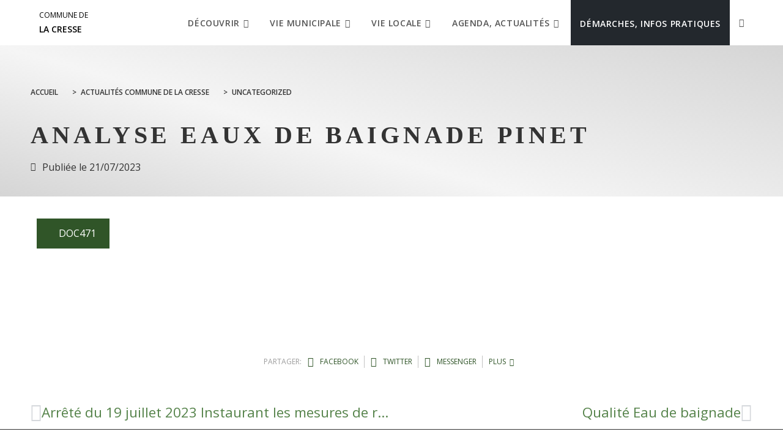

--- FILE ---
content_type: text/html; charset=UTF-8
request_url: https://www.lacresse.fr/analyse-eaux-de-baignade-pinet-2/
body_size: 16657
content:
<!DOCTYPE html>
<html class="html" lang="fr-FR">
<head>
	<meta charset="UTF-8">
	<link rel="profile" href="https://gmpg.org/xfn/11">

	<meta name='robots' content='index, follow, max-image-preview:large, max-snippet:-1, max-video-preview:-1' />
<meta name="viewport" content="width=device-width, initial-scale=1">
	<!-- This site is optimized with the Yoast SEO plugin v26.5 - https://yoast.com/wordpress/plugins/seo/ -->
	<title>ANALYSE EAUX DE BAIGNADE PINET - Commune de La Cresse</title>
	<link rel="canonical" href="https://www.lacresse.fr/analyse-eaux-de-baignade-pinet-2/" />
	<meta property="og:locale" content="fr_FR" />
	<meta property="og:type" content="article" />
	<meta property="og:title" content="ANALYSE EAUX DE BAIGNADE PINET - Commune de La Cresse" />
	<meta property="og:url" content="https://www.lacresse.fr/analyse-eaux-de-baignade-pinet-2/" />
	<meta property="og:site_name" content="Commune de La Cresse" />
	<meta property="article:published_time" content="2023-07-21T12:00:31+00:00" />
	<meta property="og:image" content="https://www.lacresse.fr/uploads/sites/91/2023/07/LOGO-AVEYRON-LABO.png" />
	<meta property="og:image:width" content="219" />
	<meta property="og:image:height" content="103" />
	<meta property="og:image:type" content="image/png" />
	<meta name="twitter:card" content="summary_large_image" />
	<meta name="twitter:label1" content="Écrit par" />
	<meta name="twitter:data1" content="" />
	<script type="application/ld+json" class="yoast-schema-graph">{"@context":"https://schema.org","@graph":[{"@type":"WebPage","@id":"https://www.lacresse.fr/analyse-eaux-de-baignade-pinet-2/","url":"https://www.lacresse.fr/analyse-eaux-de-baignade-pinet-2/","name":"ANALYSE EAUX DE BAIGNADE PINET - Commune de La Cresse","isPartOf":{"@id":"https://www.lacresse.fr/#website"},"primaryImageOfPage":{"@id":"https://www.lacresse.fr/analyse-eaux-de-baignade-pinet-2/#primaryimage"},"image":{"@id":"https://www.lacresse.fr/analyse-eaux-de-baignade-pinet-2/#primaryimage"},"thumbnailUrl":"https://www.lacresse.fr/uploads/sites/91/2023/07/LOGO-AVEYRON-LABO.png","datePublished":"2023-07-21T12:00:31+00:00","author":{"@id":""},"breadcrumb":{"@id":"https://www.lacresse.fr/analyse-eaux-de-baignade-pinet-2/#breadcrumb"},"inLanguage":"fr-FR","potentialAction":[{"@type":"ReadAction","target":["https://www.lacresse.fr/analyse-eaux-de-baignade-pinet-2/"]}]},{"@type":"ImageObject","inLanguage":"fr-FR","@id":"https://www.lacresse.fr/analyse-eaux-de-baignade-pinet-2/#primaryimage","url":"https://www.lacresse.fr/uploads/sites/91/2023/07/LOGO-AVEYRON-LABO.png","contentUrl":"https://www.lacresse.fr/uploads/sites/91/2023/07/LOGO-AVEYRON-LABO.png","width":219,"height":103},{"@type":"BreadcrumbList","@id":"https://www.lacresse.fr/analyse-eaux-de-baignade-pinet-2/#breadcrumb","itemListElement":[{"@type":"ListItem","position":1,"name":"Home","item":"https://www.lacresse.fr/"},{"@type":"ListItem","position":2,"name":"ANALYSE EAUX DE BAIGNADE PINET"}]},{"@type":"WebSite","@id":"https://www.lacresse.fr/#website","url":"https://www.lacresse.fr/","name":"Commune de La Cresse","description":"","potentialAction":[{"@type":"SearchAction","target":{"@type":"EntryPoint","urlTemplate":"https://www.lacresse.fr/?s={search_term_string}"},"query-input":{"@type":"PropertyValueSpecification","valueRequired":true,"valueName":"search_term_string"}}],"inLanguage":"fr-FR"},{"@type":"Person","@id":""}]}</script>
	<!-- / Yoast SEO plugin. -->


<style id='wp-img-auto-sizes-contain-inline-css' type='text/css'>
img:is([sizes=auto i],[sizes^="auto," i]){contain-intrinsic-size:3000px 1500px}
/*# sourceURL=wp-img-auto-sizes-contain-inline-css */
</style>
<link data-minify="1" rel='stylesheet' id='dsio-common-css' href='https://www.lacresse.fr/cache/min/91/diffusio-3/public/css/main.common.css?ver=1765196155' type='text/css' media='all' />
<link data-minify="1" rel='stylesheet' id='dsio-liste-css' href='https://www.lacresse.fr/cache/min/91/diffusio-3/public/css/main.list.css?ver=1765196155' type='text/css' media='all' />
<link data-minify="1" rel='stylesheet' id='dsio-detail-css' href='https://www.lacresse.fr/cache/min/91/diffusio-3/public/css/main.detail.css?ver=1765196155' type='text/css' media='all' />
<link data-minify="1" rel='stylesheet' id='dsio-custom-css' href='https://www.lacresse.fr/cache/min/91/diffusio-3/public/css/main.custom.css?ver=1765196155' type='text/css' media='all' />
<link data-minify="1" rel='stylesheet' id='fancybox-css' href='https://www.lacresse.fr/cache/min/91/plugins/lae-elementor-diffusio/libs/@fancyapps/fancybox/dist/jquery.fancybox.min.css?ver=1765196155' type='text/css' media='all' />
<link data-minify="1" rel='stylesheet' id='lae-msc-styles-css' href='https://www.lacresse.fr/cache/min/91/plugins/lae-elementor-widgets-site/assets/styles/css/style.css?ver=1765196155' type='text/css' media='all' />
<link data-minify="1" rel='stylesheet' id='lae-header-photo-css' href='https://www.lacresse.fr/cache/min/91/plugins/lae-elementor-widgets-site/assets/styles/css/header-photo.css?ver=1765196155' type='text/css' media='all' />
<style id='wp-block-library-theme-inline-css' type='text/css'>
.wp-block-audio :where(figcaption){color:#555;font-size:13px;text-align:center}.is-dark-theme .wp-block-audio :where(figcaption){color:#ffffffa6}.wp-block-audio{margin:0 0 1em}.wp-block-code{border:1px solid #ccc;border-radius:4px;font-family:Menlo,Consolas,monaco,monospace;padding:.8em 1em}.wp-block-embed :where(figcaption){color:#555;font-size:13px;text-align:center}.is-dark-theme .wp-block-embed :where(figcaption){color:#ffffffa6}.wp-block-embed{margin:0 0 1em}.blocks-gallery-caption{color:#555;font-size:13px;text-align:center}.is-dark-theme .blocks-gallery-caption{color:#ffffffa6}:root :where(.wp-block-image figcaption){color:#555;font-size:13px;text-align:center}.is-dark-theme :root :where(.wp-block-image figcaption){color:#ffffffa6}.wp-block-image{margin:0 0 1em}.wp-block-pullquote{border-bottom:4px solid;border-top:4px solid;color:currentColor;margin-bottom:1.75em}.wp-block-pullquote :where(cite),.wp-block-pullquote :where(footer),.wp-block-pullquote__citation{color:currentColor;font-size:.8125em;font-style:normal;text-transform:uppercase}.wp-block-quote{border-left:.25em solid;margin:0 0 1.75em;padding-left:1em}.wp-block-quote cite,.wp-block-quote footer{color:currentColor;font-size:.8125em;font-style:normal;position:relative}.wp-block-quote:where(.has-text-align-right){border-left:none;border-right:.25em solid;padding-left:0;padding-right:1em}.wp-block-quote:where(.has-text-align-center){border:none;padding-left:0}.wp-block-quote.is-large,.wp-block-quote.is-style-large,.wp-block-quote:where(.is-style-plain){border:none}.wp-block-search .wp-block-search__label{font-weight:700}.wp-block-search__button{border:1px solid #ccc;padding:.375em .625em}:where(.wp-block-group.has-background){padding:1.25em 2.375em}.wp-block-separator.has-css-opacity{opacity:.4}.wp-block-separator{border:none;border-bottom:2px solid;margin-left:auto;margin-right:auto}.wp-block-separator.has-alpha-channel-opacity{opacity:1}.wp-block-separator:not(.is-style-wide):not(.is-style-dots){width:100px}.wp-block-separator.has-background:not(.is-style-dots){border-bottom:none;height:1px}.wp-block-separator.has-background:not(.is-style-wide):not(.is-style-dots){height:2px}.wp-block-table{margin:0 0 1em}.wp-block-table td,.wp-block-table th{word-break:normal}.wp-block-table :where(figcaption){color:#555;font-size:13px;text-align:center}.is-dark-theme .wp-block-table :where(figcaption){color:#ffffffa6}.wp-block-video :where(figcaption){color:#555;font-size:13px;text-align:center}.is-dark-theme .wp-block-video :where(figcaption){color:#ffffffa6}.wp-block-video{margin:0 0 1em}:root :where(.wp-block-template-part.has-background){margin-bottom:0;margin-top:0;padding:1.25em 2.375em}
/*# sourceURL=/wp-includes/css/dist/block-library/theme.min.css */
</style>
<style id='classic-theme-styles-inline-css' type='text/css'>
/*! This file is auto-generated */
.wp-block-button__link{color:#fff;background-color:#32373c;border-radius:9999px;box-shadow:none;text-decoration:none;padding:calc(.667em + 2px) calc(1.333em + 2px);font-size:1.125em}.wp-block-file__button{background:#32373c;color:#fff;text-decoration:none}
/*# sourceURL=/wp-includes/css/classic-themes.min.css */
</style>
<style id='filebird-block-filebird-gallery-style-inline-css' type='text/css'>
ul.filebird-block-filebird-gallery{margin:auto!important;padding:0!important;width:100%}ul.filebird-block-filebird-gallery.layout-grid{display:grid;grid-gap:20px;align-items:stretch;grid-template-columns:repeat(var(--columns),1fr);justify-items:stretch}ul.filebird-block-filebird-gallery.layout-grid li img{border:1px solid #ccc;box-shadow:2px 2px 6px 0 rgba(0,0,0,.3);height:100%;max-width:100%;-o-object-fit:cover;object-fit:cover;width:100%}ul.filebird-block-filebird-gallery.layout-masonry{-moz-column-count:var(--columns);-moz-column-gap:var(--space);column-gap:var(--space);-moz-column-width:var(--min-width);columns:var(--min-width) var(--columns);display:block;overflow:auto}ul.filebird-block-filebird-gallery.layout-masonry li{margin-bottom:var(--space)}ul.filebird-block-filebird-gallery li{list-style:none}ul.filebird-block-filebird-gallery li figure{height:100%;margin:0;padding:0;position:relative;width:100%}ul.filebird-block-filebird-gallery li figure figcaption{background:linear-gradient(0deg,rgba(0,0,0,.7),rgba(0,0,0,.3) 70%,transparent);bottom:0;box-sizing:border-box;color:#fff;font-size:.8em;margin:0;max-height:100%;overflow:auto;padding:3em .77em .7em;position:absolute;text-align:center;width:100%;z-index:2}ul.filebird-block-filebird-gallery li figure figcaption a{color:inherit}

/*# sourceURL=https://www.lacresse.fr/plugins/filebird-wordpress-media-library-folders/blocks/filebird-gallery/build/style-index.css */
</style>
<link data-minify="1" rel='stylesheet' id='lae-cookies-popup-css' href='https://www.lacresse.fr/cache/min/91/plugins/lae-cookies/assets/styles/css/popup.13.2.css?ver=1765196156' type='text/css' media='all' />
<link data-minify="1" rel='stylesheet' id='oceanwp-style-css' href='https://www.lacresse.fr/cache/min/91/themes/oceanwp/assets/css/style.min.css?ver=1765196156' type='text/css' media='all' />
<link rel='stylesheet' id='child-style-css' href='https://www.lacresse.fr/themes/lae-ocean/style.css' type='text/css' media='all' />
<link data-minify="1" rel='stylesheet' id='lae-style-css' href='https://www.lacresse.fr/cache/min/91/themes/lae-ocean/styles/css/styles.css?ver=1765196156' type='text/css' media='all' />
<link data-minify="1" rel='stylesheet' id='elementor-frontend-css' href='https://www.lacresse.fr/cache/min/91/plugins/elementor/assets/css/frontend.min.css?ver=1765196156' type='text/css' media='all' />
<link rel='stylesheet' id='elementor-post-13-css' href='https://www.lacresse.fr/uploads/sites/91/elementor/css/post-13.css' type='text/css' media='all' />
<link data-minify="1" rel='stylesheet' id='font-awesome-css' href='https://www.lacresse.fr/cache/min/91/themes/oceanwp/assets/fonts/fontawesome/css/all.min.css?ver=1765196156' type='text/css' media='all' />
<link data-minify="1" rel='stylesheet' id='simple-line-icons-css' href='https://www.lacresse.fr/cache/min/91/themes/oceanwp/assets/css/third/simple-line-icons.min.css?ver=1765196156' type='text/css' media='all' />
<link rel='stylesheet' id='oceanwp-google-font-open-sans-css' href='//fonts.googleapis.com/css?family=Open+Sans%3A100%2C200%2C300%2C400%2C500%2C600%2C700%2C800%2C900%2C100i%2C200i%2C300i%2C400i%2C500i%2C600i%2C700i%2C800i%2C900i&#038;subset=latin&#038;display=swap' type='text/css' media='all' />
<link rel='stylesheet' id='oceanwp-google-font-montserrat-css' href='//fonts.googleapis.com/css?family=Montserrat%3A100%2C200%2C300%2C400%2C500%2C600%2C700%2C800%2C900%2C100i%2C200i%2C300i%2C400i%2C500i%2C600i%2C700i%2C800i%2C900i&#038;subset=latin&#038;display=swap' type='text/css' media='all' />
<link data-minify="1" rel='stylesheet' id='elementor-icons-css' href='https://www.lacresse.fr/cache/min/91/plugins/elementor/assets/lib/eicons/css/elementor-icons.min.css?ver=1765196156' type='text/css' media='all' />
<link rel='stylesheet' id='elementor-post-637-css' href='https://www.lacresse.fr/uploads/sites/91/elementor/css/post-637.css' type='text/css' media='all' />
<link data-minify="1" rel='stylesheet' id='font-awesome-5-all-css' href='https://www.lacresse.fr/cache/min/91/plugins/elementor/assets/lib/font-awesome/css/all.min.css?ver=1765196156' type='text/css' media='all' />
<link data-minify="1" rel='stylesheet' id='font-awesome-4-shim-css' href='https://www.lacresse.fr/cache/min/91/plugins/elementor/assets/lib/font-awesome/css/v4-shims.min.css?ver=1765196156' type='text/css' media='all' />
<link rel='stylesheet' id='elementor-post-103-css' href='https://www.lacresse.fr/uploads/sites/91/elementor/css/post-103.css' type='text/css' media='all' />
<link data-minify="1" rel='stylesheet' id='oe-widgets-style-css' href='https://www.lacresse.fr/cache/min/91/plugins/ocean-extra/assets/css/widgets.css?ver=1765196156' type='text/css' media='all' />
<link data-minify="1" rel='stylesheet' id='osh-styles-css' href='https://www.lacresse.fr/cache/min/91/plugins/ocean-sticky-header/assets/css/style.min.css?ver=1765196156' type='text/css' media='all' />
<link rel='stylesheet' id='elementor-gf-roboto-css' href='https://fonts.googleapis.com/css?family=Roboto%3A100%2C100italic%2C200%2C200italic%2C300%2C300italic%2C400%2C400italic%2C500%2C500italic%2C600%2C600italic%2C700%2C700italic%2C800%2C800italic%2C900%2C900italic&#038;display=auto' type='text/css' media='all' />
<link rel='stylesheet' id='elementor-gf-robotoslab-css' href='https://fonts.googleapis.com/css?family=Roboto+Slab%3A100%2C100italic%2C200%2C200italic%2C300%2C300italic%2C400%2C400italic%2C500%2C500italic%2C600%2C600italic%2C700%2C700italic%2C800%2C800italic%2C900%2C900italic&#038;display=auto' type='text/css' media='all' />
<link data-minify="1" rel='stylesheet' id='elementor-icons-shared-0-css' href='https://www.lacresse.fr/cache/min/91/plugins/elementor/assets/lib/font-awesome/css/fontawesome.min.css?ver=1765196157' type='text/css' media='all' />
<link data-minify="1" rel='stylesheet' id='elementor-icons-fa-brands-css' href='https://www.lacresse.fr/cache/min/91/plugins/elementor/assets/lib/font-awesome/css/brands.min.css?ver=1765196157' type='text/css' media='all' />
<link data-minify="1" rel='stylesheet' id='elementor-icons-fa-regular-css' href='https://www.lacresse.fr/cache/min/91/plugins/elementor/assets/lib/font-awesome/css/regular.min.css?ver=1765196157' type='text/css' media='all' />
<script id="tarteaucitron-js-extra">
var laeCookiesOptions = {"googletagmanagerId":"GTM-NJNRTTQ","privacyUrl":"/donnees-personnelles-et-cookies/","analyticsUa":"G-YJ446XHQF6","typeUa":"","facebookpixelId":"","tiktokpixelId":"","matomoId":"28","matomoHost":"https://matomo.monsitecommunal.fr/","matomoJs":"https://matomo.monsitecommunal.fr/matomo.js","is_user_logged_in":""};
//# sourceURL=tarteaucitron-js-extra
</script>
<script src="https://www.lacresse.fr/plugins/lae-cookies/assets/tarteaucitron/tarteaucitron.js" id="tarteaucitron-js"></script>
<script id="lae-cookies-popup-js-extra">
var laeCookiesOptions = {"googletagmanagerId":"GTM-NJNRTTQ","privacyUrl":"/donnees-personnelles-et-cookies/","analyticsUa":"G-YJ446XHQF6","typeUa":"","facebookpixelId":"","tiktokpixelId":"","matomoId":"28","matomoHost":"https://matomo.monsitecommunal.fr/","matomoJs":"https://matomo.monsitecommunal.fr/matomo.js","is_user_logged_in":""};
//# sourceURL=lae-cookies-popup-js-extra
</script>
<script src="https://www.lacresse.fr/plugins/lae-cookies/assets/js/popup-h.15.0.js" id="lae-cookies-popup-js"></script>
<script src="https://www.lacresse.fr/wp-includes/js/jquery/jquery.min.js" id="jquery-core-js"></script>
<script data-minify="1" src="https://www.lacresse.fr/cache/min/91/wp-includes/js/jquery/jquery-migrate.min.js?ver=1765196158" id="jquery-migrate-js"></script>
<script data-minify="1" src="https://www.lacresse.fr/cache/min/91/plugins/elementor/assets/lib/font-awesome/js/v4-shims.min.js?ver=1765196158" id="font-awesome-4-shim-js"></script>
            <!-- Début matomo lae-cookies -->
            <script>
            var _paq = window._paq = window._paq || [];
            _paq.push([function () {
                var self = this;
                function getOriginalVisitorCookieTimeout() {
                    var now = new Date(),
                        nowTs = Math.round(now.getTime() / 1000),
                        visitorInfo = self.getVisitorInfo();
                    var createTs = parseInt(visitorInfo[2]);
                    var cookieTimeout = 33696000; // 13 mois en secondes
                    var originalTimeout = createTs + cookieTimeout - nowTs;
                    return originalTimeout;
                }
                this.setVisitorCookieTimeout(getOriginalVisitorCookieTimeout());
            }]);
            /* tracker methods like "setCustomDimension" should be called before "trackPageView" */
                        _paq.push(['trackPageView', document.title, {}]);
            _paq.push(['enableLinkTracking']);
            (function() {
                var u="https://matomo.monsitecommunal.fr/";
                _paq.push(['setTrackerUrl', u+'matomo.php']);
                _paq.push(['setSiteId', '28']);
                var d=document, g=d.createElement('script'), s=d.getElementsByTagName('script')[0];
                g.async=true; g.src='https://matomo.monsitecommunal.fr/matomo.js'; s.parentNode.insertBefore(g,s);
            })();
            </script>
            <!-- Fin matomo lae-cookies -->
            <meta name="generator" content="Elementor 3.33.3; features: additional_custom_breakpoints; settings: css_print_method-external, google_font-enabled, font_display-auto">
			<style>
				.e-con.e-parent:nth-of-type(n+4):not(.e-lazyloaded):not(.e-no-lazyload),
				.e-con.e-parent:nth-of-type(n+4):not(.e-lazyloaded):not(.e-no-lazyload) * {
					background-image: none !important;
				}
				@media screen and (max-height: 1024px) {
					.e-con.e-parent:nth-of-type(n+3):not(.e-lazyloaded):not(.e-no-lazyload),
					.e-con.e-parent:nth-of-type(n+3):not(.e-lazyloaded):not(.e-no-lazyload) * {
						background-image: none !important;
					}
				}
				@media screen and (max-height: 640px) {
					.e-con.e-parent:nth-of-type(n+2):not(.e-lazyloaded):not(.e-no-lazyload),
					.e-con.e-parent:nth-of-type(n+2):not(.e-lazyloaded):not(.e-no-lazyload) * {
						background-image: none !important;
					}
				}
			</style>
			<!-- OceanWP CSS -->
<style type="text/css">
/* Colors */a:hover,a.light:hover,.theme-heading .text::before,.theme-heading .text::after,#top-bar-content >a:hover,#top-bar-social li.oceanwp-email a:hover,#site-navigation-wrap .dropdown-menu >li >a:hover,#site-header.medium-header #medium-searchform button:hover,.oceanwp-mobile-menu-icon a:hover,.blog-entry.post .blog-entry-header .entry-title a:hover,.blog-entry.post .blog-entry-readmore a:hover,.blog-entry.thumbnail-entry .blog-entry-category a,ul.meta li a:hover,.dropcap,.single nav.post-navigation .nav-links .title,body .related-post-title a:hover,body #wp-calendar caption,body .contact-info-widget.default i,body .contact-info-widget.big-icons i,body .custom-links-widget .oceanwp-custom-links li a:hover,body .custom-links-widget .oceanwp-custom-links li a:hover:before,body .posts-thumbnails-widget li a:hover,body .social-widget li.oceanwp-email a:hover,.comment-author .comment-meta .comment-reply-link,#respond #cancel-comment-reply-link:hover,#footer-widgets .footer-box a:hover,#footer-bottom a:hover,#footer-bottom #footer-bottom-menu a:hover,.sidr a:hover,.sidr-class-dropdown-toggle:hover,.sidr-class-menu-item-has-children.active >a,.sidr-class-menu-item-has-children.active >a >.sidr-class-dropdown-toggle,input[type=checkbox]:checked:before{color:#305528}.single nav.post-navigation .nav-links .title .owp-icon use,.blog-entry.post .blog-entry-readmore a:hover .owp-icon use,body .contact-info-widget.default .owp-icon use,body .contact-info-widget.big-icons .owp-icon use{stroke:#305528}input[type="button"],input[type="reset"],input[type="submit"],button[type="submit"],.button,#site-navigation-wrap .dropdown-menu >li.btn >a >span,.thumbnail:hover i,.thumbnail:hover .link-post-svg-icon,.post-quote-content,.omw-modal .omw-close-modal,body .contact-info-widget.big-icons li:hover i,body .contact-info-widget.big-icons li:hover .owp-icon,body div.wpforms-container-full .wpforms-form input[type=submit],body div.wpforms-container-full .wpforms-form button[type=submit],body div.wpforms-container-full .wpforms-form .wpforms-page-button,.woocommerce-cart .wp-element-button,.woocommerce-checkout .wp-element-button,.wp-block-button__link{background-color:#305528}.widget-title{border-color:#305528}blockquote{border-color:#305528}.wp-block-quote{border-color:#305528}#searchform-dropdown{border-color:#305528}.dropdown-menu .sub-menu{border-color:#305528}.blog-entry.large-entry .blog-entry-readmore a:hover{border-color:#305528}.oceanwp-newsletter-form-wrap input[type="email"]:focus{border-color:#305528}.social-widget li.oceanwp-email a:hover{border-color:#305528}#respond #cancel-comment-reply-link:hover{border-color:#305528}body .contact-info-widget.big-icons li:hover i{border-color:#305528}body .contact-info-widget.big-icons li:hover .owp-icon{border-color:#305528}#footer-widgets .oceanwp-newsletter-form-wrap input[type="email"]:focus{border-color:#305528}input[type="button"]:hover,input[type="reset"]:hover,input[type="submit"]:hover,button[type="submit"]:hover,input[type="button"]:focus,input[type="reset"]:focus,input[type="submit"]:focus,button[type="submit"]:focus,.button:hover,.button:focus,#site-navigation-wrap .dropdown-menu >li.btn >a:hover >span,.post-quote-author,.omw-modal .omw-close-modal:hover,body div.wpforms-container-full .wpforms-form input[type=submit]:hover,body div.wpforms-container-full .wpforms-form button[type=submit]:hover,body div.wpforms-container-full .wpforms-form .wpforms-page-button:hover,.woocommerce-cart .wp-element-button:hover,.woocommerce-checkout .wp-element-button:hover,.wp-block-button__link:hover{background-color:#305528}a{color:#548249}a .owp-icon use{stroke:#548249}a:hover{color:#548249}a:hover .owp-icon use{stroke:#548249}body .theme-button,body input[type="submit"],body button[type="submit"],body button,body .button,body div.wpforms-container-full .wpforms-form input[type=submit],body div.wpforms-container-full .wpforms-form button[type=submit],body div.wpforms-container-full .wpforms-form .wpforms-page-button,.woocommerce-cart .wp-element-button,.woocommerce-checkout .wp-element-button,.wp-block-button__link{background-color:#305528}body .theme-button:hover,body input[type="submit"]:hover,body button[type="submit"]:hover,body button:hover,body .button:hover,body div.wpforms-container-full .wpforms-form input[type=submit]:hover,body div.wpforms-container-full .wpforms-form input[type=submit]:active,body div.wpforms-container-full .wpforms-form button[type=submit]:hover,body div.wpforms-container-full .wpforms-form button[type=submit]:active,body div.wpforms-container-full .wpforms-form .wpforms-page-button:hover,body div.wpforms-container-full .wpforms-form .wpforms-page-button:active,.woocommerce-cart .wp-element-button:hover,.woocommerce-checkout .wp-element-button:hover,.wp-block-button__link:hover{background-color:#548249}body .theme-button,body input[type="submit"],body button[type="submit"],body button,body .button,body div.wpforms-container-full .wpforms-form input[type=submit],body div.wpforms-container-full .wpforms-form button[type=submit],body div.wpforms-container-full .wpforms-form .wpforms-page-button,.woocommerce-cart .wp-element-button,.woocommerce-checkout .wp-element-button,.wp-block-button__link{color:#305528}body .theme-button:hover,body input[type="submit"]:hover,body button[type="submit"]:hover,body button:hover,body .button:hover,body div.wpforms-container-full .wpforms-form input[type=submit]:hover,body div.wpforms-container-full .wpforms-form input[type=submit]:active,body div.wpforms-container-full .wpforms-form button[type=submit]:hover,body div.wpforms-container-full .wpforms-form button[type=submit]:active,body div.wpforms-container-full .wpforms-form .wpforms-page-button:hover,body div.wpforms-container-full .wpforms-form .wpforms-page-button:active,.woocommerce-cart .wp-element-button:hover,.woocommerce-checkout .wp-element-button:hover,.wp-block-button__link:hover{color:#305528}body .theme-button,body input[type="submit"],body button[type="submit"],body button,body .button,body div.wpforms-container-full .wpforms-form input[type=submit],body div.wpforms-container-full .wpforms-form button[type=submit],body div.wpforms-container-full .wpforms-form .wpforms-page-button,.woocommerce-cart .wp-element-button,.woocommerce-checkout .wp-element-button,.wp-block-button__link{border-color:#305528}body .theme-button:hover,body input[type="submit"]:hover,body button[type="submit"]:hover,body button:hover,body .button:hover,body div.wpforms-container-full .wpforms-form input[type=submit]:hover,body div.wpforms-container-full .wpforms-form input[type=submit]:active,body div.wpforms-container-full .wpforms-form button[type=submit]:hover,body div.wpforms-container-full .wpforms-form button[type=submit]:active,body div.wpforms-container-full .wpforms-form .wpforms-page-button:hover,body div.wpforms-container-full .wpforms-form .wpforms-page-button:active,.woocommerce-cart .wp-element-button:hover,.woocommerce-checkout .wp-element-button:hover,.wp-block-button__link:hover{border-color:#548249}.site-breadcrumbs a:hover,.background-image-page-header .site-breadcrumbs a:hover{color:#305528}.site-breadcrumbs a:hover .owp-icon use,.background-image-page-header .site-breadcrumbs a:hover .owp-icon use{stroke:#305528}body{color:#333333}h2{color:#305528}h3{color:#548249}/* OceanWP Style Settings CSS */.theme-button,input[type="submit"],button[type="submit"],button,body div.wpforms-container-full .wpforms-form input[type=submit],body div.wpforms-container-full .wpforms-form button[type=submit],body div.wpforms-container-full .wpforms-form .wpforms-page-button{padding:12px 22px 12px 22px}.theme-button,input[type="submit"],button[type="submit"],button,.button,body div.wpforms-container-full .wpforms-form input[type=submit],body div.wpforms-container-full .wpforms-form button[type=submit],body div.wpforms-container-full .wpforms-form .wpforms-page-button{border-style:solid}.theme-button,input[type="submit"],button[type="submit"],button,.button,body div.wpforms-container-full .wpforms-form input[type=submit],body div.wpforms-container-full .wpforms-form button[type=submit],body div.wpforms-container-full .wpforms-form .wpforms-page-button{border-width:1px}form input[type="text"],form input[type="password"],form input[type="email"],form input[type="url"],form input[type="date"],form input[type="month"],form input[type="time"],form input[type="datetime"],form input[type="datetime-local"],form input[type="week"],form input[type="number"],form input[type="search"],form input[type="tel"],form input[type="color"],form select,form textarea,.woocommerce .woocommerce-checkout .select2-container--default .select2-selection--single{border-style:solid}body div.wpforms-container-full .wpforms-form input[type=date],body div.wpforms-container-full .wpforms-form input[type=datetime],body div.wpforms-container-full .wpforms-form input[type=datetime-local],body div.wpforms-container-full .wpforms-form input[type=email],body div.wpforms-container-full .wpforms-form input[type=month],body div.wpforms-container-full .wpforms-form input[type=number],body div.wpforms-container-full .wpforms-form input[type=password],body div.wpforms-container-full .wpforms-form input[type=range],body div.wpforms-container-full .wpforms-form input[type=search],body div.wpforms-container-full .wpforms-form input[type=tel],body div.wpforms-container-full .wpforms-form input[type=text],body div.wpforms-container-full .wpforms-form input[type=time],body div.wpforms-container-full .wpforms-form input[type=url],body div.wpforms-container-full .wpforms-form input[type=week],body div.wpforms-container-full .wpforms-form select,body div.wpforms-container-full .wpforms-form textarea{border-style:solid}form input[type="text"],form input[type="password"],form input[type="email"],form input[type="url"],form input[type="date"],form input[type="month"],form input[type="time"],form input[type="datetime"],form input[type="datetime-local"],form input[type="week"],form input[type="number"],form input[type="search"],form input[type="tel"],form input[type="color"],form select,form textarea{border-radius:3px}body div.wpforms-container-full .wpforms-form input[type=date],body div.wpforms-container-full .wpforms-form input[type=datetime],body div.wpforms-container-full .wpforms-form input[type=datetime-local],body div.wpforms-container-full .wpforms-form input[type=email],body div.wpforms-container-full .wpforms-form input[type=month],body div.wpforms-container-full .wpforms-form input[type=number],body div.wpforms-container-full .wpforms-form input[type=password],body div.wpforms-container-full .wpforms-form input[type=range],body div.wpforms-container-full .wpforms-form input[type=search],body div.wpforms-container-full .wpforms-form input[type=tel],body div.wpforms-container-full .wpforms-form input[type=text],body div.wpforms-container-full .wpforms-form input[type=time],body div.wpforms-container-full .wpforms-form input[type=url],body div.wpforms-container-full .wpforms-form input[type=week],body div.wpforms-container-full .wpforms-form select,body div.wpforms-container-full .wpforms-form textarea{border-radius:3px}/* Header */#site-header.has-header-media .overlay-header-media{background-color:rgba(0,0,0,0.5)}#site-logo #site-logo-inner a img,#site-header.center-header #site-navigation-wrap .middle-site-logo a img{max-width:170px}.dropdown-menu .sub-menu{min-width:250px}/* Blog CSS */.ocean-single-post-header ul.meta-item li a:hover{color:#333333}/* Footer Widgets */#footer-widgets{padding:0}#footer-widgets{background-color:#ffffff}/* Typography */body{font-family:'Open Sans';font-size:16px;line-height:1.6}h1,h2,h3,h4,h5,h6,.theme-heading,.widget-title,.oceanwp-widget-recent-posts-title,.comment-reply-title,.entry-title,.sidebar-box .widget-title{font-family:Montserrat;line-height:1.4}h1{font-family:'Trebuchet MS';font-size:40px;line-height:1.2;letter-spacing:5.9px;font-weight:600}h2{font-family:Trebuchet MS,Helvetica,sans-serif;font-size:30px;line-height:1.2;letter-spacing:2.1px;font-weight:700;text-transform:uppercase}h3{font-family:Trebuchet MS,Helvetica,sans-serif;font-size:18px;line-height:1.4;letter-spacing:1.6px}h4{font-family:Trebuchet MS,Helvetica,sans-serif;font-size:17px;line-height:1.4}h5{font-size:14px;line-height:1.4}h6{font-size:15px;line-height:1.4}.page-header .page-header-title,.page-header.background-image-page-header .page-header-title{font-size:32px;line-height:1.4}.page-header .page-subheading{font-size:15px;line-height:1.8}.site-breadcrumbs,.site-breadcrumbs a{font-size:13px;line-height:1.4}#top-bar-content,#top-bar-social-alt{font-size:12px;line-height:1.8}#site-logo a.site-logo-text{font-size:24px;line-height:1.8}#site-navigation-wrap .dropdown-menu >li >a,#site-header.full_screen-header .fs-dropdown-menu >li >a,#site-header.top-header #site-navigation-wrap .dropdown-menu >li >a,#site-header.center-header #site-navigation-wrap .dropdown-menu >li >a,#site-header.medium-header #site-navigation-wrap .dropdown-menu >li >a,.oceanwp-mobile-menu-icon a{font-size:14px}.dropdown-menu ul li a.menu-link,#site-header.full_screen-header .fs-dropdown-menu ul.sub-menu li a{font-size:14px;line-height:1.2;letter-spacing:.6px;text-transform:none}.sidr-class-dropdown-menu li a,a.sidr-class-toggle-sidr-close,#mobile-dropdown ul li a,body #mobile-fullscreen ul li a{font-size:15px;line-height:1.8}.blog-entry.post .blog-entry-header .entry-title a{font-size:24px;line-height:1.4}.ocean-single-post-header .single-post-title{font-size:34px;line-height:1.4;letter-spacing:.6px}.ocean-single-post-header ul.meta-item li,.ocean-single-post-header ul.meta-item li a{font-size:13px;line-height:1.4;letter-spacing:.6px}.ocean-single-post-header .post-author-name,.ocean-single-post-header .post-author-name a{font-size:14px;line-height:1.4;letter-spacing:.6px}.ocean-single-post-header .post-author-description{font-size:12px;line-height:1.4;letter-spacing:.6px}.single-post .entry-title{line-height:1.4;letter-spacing:.6px}.single-post ul.meta li,.single-post ul.meta li a{font-size:14px;line-height:1.4;letter-spacing:.6px}#footer-widgets .footer-box .widget-title{font-size:13px;line-height:1;letter-spacing:1px}#footer-bottom #copyright{font-size:12px;line-height:1}#footer-bottom #footer-bottom-menu{font-size:12px;line-height:1}.woocommerce-store-notice.demo_store{line-height:2;letter-spacing:1.5px}.demo_store .woocommerce-store-notice__dismiss-link{line-height:2;letter-spacing:1.5px}.woocommerce ul.products li.product li.title h2,.woocommerce ul.products li.product li.title a{font-size:14px;line-height:1.5}.woocommerce ul.products li.product li.category,.woocommerce ul.products li.product li.category a{font-size:12px;line-height:1}.woocommerce ul.products li.product .price{font-size:18px;line-height:1}.woocommerce ul.products li.product .button,.woocommerce ul.products li.product .product-inner .added_to_cart{font-size:12px;line-height:1.5;letter-spacing:1px}.woocommerce ul.products li.owp-woo-cond-notice span,.woocommerce ul.products li.owp-woo-cond-notice a{font-size:16px;line-height:1;letter-spacing:1px;font-weight:600;text-transform:capitalize}.woocommerce div.product .product_title{font-size:24px;line-height:1.4;letter-spacing:.6px}.woocommerce div.product p.price{font-size:36px;line-height:1}.woocommerce .owp-btn-normal .summary form button.button,.woocommerce .owp-btn-big .summary form button.button,.woocommerce .owp-btn-very-big .summary form button.button{font-size:12px;line-height:1.5;letter-spacing:1px;text-transform:uppercase}.woocommerce div.owp-woo-single-cond-notice span,.woocommerce div.owp-woo-single-cond-notice a{font-size:18px;line-height:2;letter-spacing:1.5px;font-weight:600;text-transform:capitalize}.ocean-preloader--active .preloader-after-content{font-size:20px;line-height:1.8;letter-spacing:.6px}
</style><noscript><style id="rocket-lazyload-nojs-css">.rll-youtube-player, [data-lazy-src]{display:none !important;}</style></noscript><meta name="generator" content="WP Rocket 3.19.4" data-wpr-features="wpr_minify_js wpr_lazyload_images wpr_minify_css" /></head>

<body class="wp-singular post-template-default single single-post postid-2654 single-format-standard wp-embed-responsive wp-theme-oceanwp wp-child-theme-lae-ocean oceanwp-theme dropdown-mobile default-breakpoint content-full-width content-max-width post-in-category-uncategorized page-header-disabled elementor-default elementor-template-full-width elementor-kit-637 elementor-page-103" itemscope="itemscope" itemtype="https://schema.org/Article">

	            <!-- Google Tag Manager (noscript) -->
            <noscript><iframe src="https://www.googletagmanager.com/ns.html?id=GTM-NJNRTTQ" 
            height="0" width="0" style="display:none;visibility:hidden"></iframe></noscript>
            <!-- End Google Tag Manager (noscript) -->
            
	
	<div data-rocket-location-hash="8d4cf696f26de01be85ad0a187dccab0" id="outer-wrap" class="site clr">

		    <nav class="fr-container" role="navigation" aria-label="Accès rapides">
    <ul class="skip-links">
      <li><a href="#main" class="skip-link screen-reader-text">Aller au contenu principal</a></li><li><a href="#site-navigation" class="skip-link screen-reader-text">Aller au menu</a></li><li><a href="#footer" class="skip-link screen-reader-text">Aller au pied de page</a></li>    </ul>
    </nav>

		
		<div data-rocket-location-hash="d32c78bb6c23ac2fe4709dc3c38ea82f" id="wrap" class="clr">

			
			
<header data-rocket-location-hash="af0bee0bbfb77d5513348235609df1f5" id="site-header" class="minimal-header clr fixed-scroll shrink-header up-effect has-sticky-mobile" data-height="54" itemscope="itemscope" itemtype="https://schema.org/WPHeader" role="banner">

	
					
			<div id="site-header-inner" class="clr container">

				
				

<div id="site-logo" class="clr" itemscope itemtype="https://schema.org/Brand">

	
	<div id="site-logo-inner" class="clr">

		
			<a title="Aller à la page d'accueil" href="https://www.lacresse.fr/" rel="home" class="site-title site-logo-text"><span>Commune de </span>La Cresse</a>

		
	</div><!-- #site-logo-inner -->

	
	
</div><!-- #site-logo -->

			<div id="site-navigation-wrap" class="clr">
			
			
			
			<nav id="site-navigation" class="navigation main-navigation clr" itemscope="itemscope" itemtype="https://schema.org/SiteNavigationElement" role="navigation" >

				<ul id="menu-principal" class="main-menu dropdown-menu sf-menu"><li id="menu-item-45" class="menu-item menu-item-type-post_type menu-item-object-page menu-item-has-children dropdown menu-item-45"><a href="https://www.lacresse.fr/decouvrir/" class="menu-link"><span class="text-wrap">Découvrir<i class="nav-arrow fa fa-angle-down" aria-hidden="true" role="img"></i></span></a>
<ul class="sub-menu">
	<li id="menu-item-46" class="menu-item menu-item-type-post_type menu-item-object-page menu-item-46"><a href="https://www.lacresse.fr/decouvrir/presentation/" class="menu-link"><span class="text-wrap">Présentation</span></a></li>	<li id="menu-item-50" class="menu-item menu-item-type-post_type menu-item-object-page menu-item-50"><a href="https://www.lacresse.fr/decouvrir/carte-et-acces/" class="menu-link"><span class="text-wrap">Carte et accès</span></a></li>	<li id="menu-item-49" class="menu-item menu-item-type-post_type menu-item-object-page menu-item-has-children dropdown menu-item-49"><a href="https://www.lacresse.fr/decouvrir/histoire-et-patrimoine/" class="menu-link"><span class="text-wrap">Histoire et patrimoine<i class="nav-arrow fa fa-angle-right" aria-hidden="true" role="img"></i></span></a>
	<ul class="sub-menu">
		<li id="menu-item-1033" class="menu-item menu-item-type-post_type menu-item-object-page menu-item-1033"><a href="https://www.lacresse.fr/decouvrir/histoire-et-patrimoine/histoire/" class="menu-link"><span class="text-wrap">Histoire</span></a></li>		<li id="menu-item-1032" class="menu-item menu-item-type-post_type menu-item-object-page menu-item-1032"><a href="https://www.lacresse.fr/decouvrir/histoire-et-patrimoine/patrimoine/" class="menu-link"><span class="text-wrap">Patrimoine</span></a></li>	</ul>
</li>	<li id="menu-item-48" class="menu-item menu-item-type-post_type menu-item-object-page menu-item-has-children dropdown menu-item-48"><a href="https://www.lacresse.fr/decouvrir/tourisme-et-loisirs/" class="menu-link"><span class="text-wrap">Tourisme et loisirs<i class="nav-arrow fa fa-angle-right" aria-hidden="true" role="img"></i></span></a>
	<ul class="sub-menu">
		<li id="menu-item-301" class="menu-item menu-item-type-post_type menu-item-object-page menu-item-301"><a href="https://www.lacresse.fr/decouvrir/tourisme-et-loisirs/a-voir-a-faire/" class="menu-link"><span class="text-wrap">À voir, à faire</span></a></li>		<li id="menu-item-303" class="menu-item menu-item-type-post_type menu-item-object-page menu-item-303"><a href="https://www.lacresse.fr/decouvrir/tourisme-et-loisirs/hebergements/" class="menu-link"><span class="text-wrap">Hébergements</span></a></li>		<li id="menu-item-302" class="menu-item menu-item-type-post_type menu-item-object-page menu-item-302"><a href="https://www.lacresse.fr/decouvrir/tourisme-et-loisirs/restaurants/" class="menu-link"><span class="text-wrap">Restaurants</span></a></li>	</ul>
</li></ul>
</li><li id="menu-item-43" class="menu-item menu-item-type-post_type menu-item-object-page menu-item-has-children dropdown menu-item-43"><a href="https://www.lacresse.fr/vie-municipale/" class="menu-link"><span class="text-wrap">Vie municipale<i class="nav-arrow fa fa-angle-down" aria-hidden="true" role="img"></i></span></a>
<ul class="sub-menu">
	<li id="menu-item-267" class="menu-item menu-item-type-post_type menu-item-object-page menu-item-267"><a href="https://www.lacresse.fr/vie-municipale/mot-du-maire/" class="menu-link"><span class="text-wrap">Mot du maire</span></a></li>	<li id="menu-item-44" class="menu-item menu-item-type-post_type menu-item-object-page menu-item-44"><a href="https://www.lacresse.fr/vie-municipale/mairie/" class="menu-link"><span class="text-wrap">Mairie</span></a></li>	<li id="menu-item-54" class="menu-item menu-item-type-post_type menu-item-object-page menu-item-54"><a href="https://www.lacresse.fr/vie-municipale/elus/" class="menu-link"><span class="text-wrap">Élus</span></a></li>	<li id="menu-item-56" class="menu-item menu-item-type-post_type menu-item-object-page menu-item-56"><a href="https://www.lacresse.fr/vie-municipale/seances-du-conseil-municipal/" class="menu-link"><span class="text-wrap">Séances du conseil municipal</span></a></li>	<li id="menu-item-58" class="menu-item menu-item-type-post_type menu-item-object-page menu-item-58"><a href="https://www.lacresse.fr/vie-municipale/bulletins-municipaux/" class="menu-link"><span class="text-wrap">Bulletins municipaux</span></a></li>	<li id="menu-item-60" class="menu-item menu-item-type-post_type menu-item-object-page menu-item-60"><a href="https://www.lacresse.fr/vie-municipale/marches-publics/" class="menu-link"><span class="text-wrap">Marchés publics</span></a></li>	<li id="menu-item-602" class="menu-item menu-item-type-post_type menu-item-object-page menu-item-602"><a href="https://www.lacresse.fr/vie-municipale/affichage-legal/" class="menu-link"><span class="text-wrap">Affichage légal</span></a></li></ul>
</li><li id="menu-item-76" class="menu-item menu-item-type-post_type menu-item-object-page menu-item-has-children dropdown menu-item-76"><a href="https://www.lacresse.fr/vie-locale/" class="menu-link"><span class="text-wrap">Vie locale<i class="nav-arrow fa fa-angle-down" aria-hidden="true" role="img"></i></span></a>
<ul class="sub-menu">
	<li id="menu-item-84" class="menu-item menu-item-type-post_type menu-item-object-page menu-item-84"><a href="https://www.lacresse.fr/vie-locale/commerces-et-professionnels/" class="menu-link"><span class="text-wrap">Commerces et professionnels</span></a></li>	<li id="menu-item-606" class="menu-item menu-item-type-post_type menu-item-object-page menu-item-606"><a href="https://www.lacresse.fr/vie-locale/services/" class="menu-link"><span class="text-wrap">Services</span></a></li>	<li id="menu-item-78" class="menu-item menu-item-type-post_type menu-item-object-page menu-item-78"><a href="https://www.lacresse.fr/vie-locale/enfance-et-jeunesse/" class="menu-link"><span class="text-wrap">Enfance et jeunesse</span></a></li>	<li id="menu-item-80" class="menu-item menu-item-type-post_type menu-item-object-page menu-item-80"><a href="https://www.lacresse.fr/vie-locale/seniors-sante-solidarite/" class="menu-link"><span class="text-wrap">Séniors, santé et solidarité</span></a></li>	<li id="menu-item-298" class="menu-item menu-item-type-post_type menu-item-object-page menu-item-298"><a href="https://www.lacresse.fr/vie-locale/emploi/" class="menu-link"><span class="text-wrap">Emploi</span></a></li>	<li id="menu-item-294" class="menu-item menu-item-type-post_type menu-item-object-page menu-item-294"><a href="https://www.lacresse.fr/vie-locale/vie-associative/" class="menu-link"><span class="text-wrap">Vie associative</span></a></li>	<li id="menu-item-295" class="menu-item menu-item-type-post_type menu-item-object-page menu-item-295"><a href="https://www.lacresse.fr/vie-locale/salles-et-equipements/" class="menu-link"><span class="text-wrap">Salles et équipements</span></a></li></ul>
</li><li id="menu-item-86" class="menu-item menu-item-type-post_type menu-item-object-page menu-item-has-children dropdown menu-item-86"><a href="https://www.lacresse.fr/agenda-actualites/" class="menu-link"><span class="text-wrap">Agenda, actualités<i class="nav-arrow fa fa-angle-down" aria-hidden="true" role="img"></i></span></a>
<ul class="sub-menu">
	<li id="menu-item-90" class="menu-item menu-item-type-post_type menu-item-object-page menu-item-90"><a href="https://www.lacresse.fr/agenda-actualites/a-la-une-actualites/" class="menu-link"><span class="text-wrap">À la une / Actualités</span></a></li>	<li id="menu-item-88" class="menu-item menu-item-type-post_type menu-item-object-page menu-item-88"><a href="https://www.lacresse.fr/agenda-actualites/agenda/" class="menu-link"><span class="text-wrap">Agenda</span></a></li></ul>
</li><li id="menu-item-62" class="fd-noir menu-item menu-item-type-post_type menu-item-object-page menu-item-62"><a href="https://www.lacresse.fr/demarches-infos-pratiques/" class="menu-link"><span class="text-wrap">Démarches, infos pratiques</span></a></li><li class="search-toggle-li" ><a href="https://www.lacresse.fr/#" class="site-search-toggle search-dropdown-toggle"><span class="screen-reader-text">Afficher le moteur de recherche</span><i class=" icon-magnifier" aria-hidden="true" role="img"></i></a></li></ul>
<div id="searchform-dropdown" class="header-searchform-wrap clr" >
	
<form aria-label="Rechercher sur ce site" role="search" method="get" class="searchform" action="https://www.lacresse.fr/">	
	
	<label class="screen-reader-text" for="ocean-search-form-1">Insérer une requête de recherche</label>
	<input type="search" title="Recherche par mots clés" id="ocean-search-form-1" class="field" autocomplete="off" placeholder="Rechercher" name="s">
		</form>
</div><!-- #searchform-dropdown -->

			</nav><!-- #site-navigation -->

			
			
					</div><!-- #site-navigation-wrap -->
			
		
	
				
	
	<div class="oceanwp-mobile-menu-icon clr mobile-right">

		
		
		
		<a href="https://www.lacresse.fr/#mobile-menu-toggle" class="mobile-menu" aria-expanded="false" aria-control="mobile-dropdown" aria-label="Menu mobile">
							<i class="fa fa-bars" aria-hidden="true"></i>
								<span class="oceanwp-text">Menu</span>
				<span class="oceanwp-close-text">Fermer</span>
						</a>

		
		
		
	</div><!-- #oceanwp-mobile-menu-navbar -->

	

			</div><!-- #site-header-inner -->

			
<div id="mobile-dropdown" class="clr" >

	<nav class="clr" itemscope="itemscope" itemtype="https://schema.org/SiteNavigationElement">

		<ul id="menu-principal-1" class="menu"><li class="menu-item menu-item-type-post_type menu-item-object-page menu-item-has-children menu-item-45"><a href="https://www.lacresse.fr/decouvrir/">Découvrir</a>
<ul class="sub-menu">
	<li class="menu-item menu-item-type-post_type menu-item-object-page menu-item-46"><a href="https://www.lacresse.fr/decouvrir/presentation/">Présentation</a></li>
	<li class="menu-item menu-item-type-post_type menu-item-object-page menu-item-50"><a href="https://www.lacresse.fr/decouvrir/carte-et-acces/">Carte et accès</a></li>
	<li class="menu-item menu-item-type-post_type menu-item-object-page menu-item-has-children menu-item-49"><a href="https://www.lacresse.fr/decouvrir/histoire-et-patrimoine/">Histoire et patrimoine</a>
	<ul class="sub-menu">
		<li class="menu-item menu-item-type-post_type menu-item-object-page menu-item-1033"><a href="https://www.lacresse.fr/decouvrir/histoire-et-patrimoine/histoire/">Histoire</a></li>
		<li class="menu-item menu-item-type-post_type menu-item-object-page menu-item-1032"><a href="https://www.lacresse.fr/decouvrir/histoire-et-patrimoine/patrimoine/">Patrimoine</a></li>
	</ul>
</li>
	<li class="menu-item menu-item-type-post_type menu-item-object-page menu-item-has-children menu-item-48"><a href="https://www.lacresse.fr/decouvrir/tourisme-et-loisirs/">Tourisme et loisirs</a>
	<ul class="sub-menu">
		<li class="menu-item menu-item-type-post_type menu-item-object-page menu-item-301"><a href="https://www.lacresse.fr/decouvrir/tourisme-et-loisirs/a-voir-a-faire/">À voir, à faire</a></li>
		<li class="menu-item menu-item-type-post_type menu-item-object-page menu-item-303"><a href="https://www.lacresse.fr/decouvrir/tourisme-et-loisirs/hebergements/">Hébergements</a></li>
		<li class="menu-item menu-item-type-post_type menu-item-object-page menu-item-302"><a href="https://www.lacresse.fr/decouvrir/tourisme-et-loisirs/restaurants/">Restaurants</a></li>
	</ul>
</li>
</ul>
</li>
<li class="menu-item menu-item-type-post_type menu-item-object-page menu-item-has-children menu-item-43"><a href="https://www.lacresse.fr/vie-municipale/">Vie municipale</a>
<ul class="sub-menu">
	<li class="menu-item menu-item-type-post_type menu-item-object-page menu-item-267"><a href="https://www.lacresse.fr/vie-municipale/mot-du-maire/">Mot du maire</a></li>
	<li class="menu-item menu-item-type-post_type menu-item-object-page menu-item-44"><a href="https://www.lacresse.fr/vie-municipale/mairie/">Mairie</a></li>
	<li class="menu-item menu-item-type-post_type menu-item-object-page menu-item-54"><a href="https://www.lacresse.fr/vie-municipale/elus/">Élus</a></li>
	<li class="menu-item menu-item-type-post_type menu-item-object-page menu-item-56"><a href="https://www.lacresse.fr/vie-municipale/seances-du-conseil-municipal/">Séances du conseil municipal</a></li>
	<li class="menu-item menu-item-type-post_type menu-item-object-page menu-item-58"><a href="https://www.lacresse.fr/vie-municipale/bulletins-municipaux/">Bulletins municipaux</a></li>
	<li class="menu-item menu-item-type-post_type menu-item-object-page menu-item-60"><a href="https://www.lacresse.fr/vie-municipale/marches-publics/">Marchés publics</a></li>
	<li class="menu-item menu-item-type-post_type menu-item-object-page menu-item-602"><a href="https://www.lacresse.fr/vie-municipale/affichage-legal/">Affichage légal</a></li>
</ul>
</li>
<li class="menu-item menu-item-type-post_type menu-item-object-page menu-item-has-children menu-item-76"><a href="https://www.lacresse.fr/vie-locale/">Vie locale</a>
<ul class="sub-menu">
	<li class="menu-item menu-item-type-post_type menu-item-object-page menu-item-84"><a href="https://www.lacresse.fr/vie-locale/commerces-et-professionnels/">Commerces et professionnels</a></li>
	<li class="menu-item menu-item-type-post_type menu-item-object-page menu-item-606"><a href="https://www.lacresse.fr/vie-locale/services/">Services</a></li>
	<li class="menu-item menu-item-type-post_type menu-item-object-page menu-item-78"><a href="https://www.lacresse.fr/vie-locale/enfance-et-jeunesse/">Enfance et jeunesse</a></li>
	<li class="menu-item menu-item-type-post_type menu-item-object-page menu-item-80"><a href="https://www.lacresse.fr/vie-locale/seniors-sante-solidarite/">Séniors, santé et solidarité</a></li>
	<li class="menu-item menu-item-type-post_type menu-item-object-page menu-item-298"><a href="https://www.lacresse.fr/vie-locale/emploi/">Emploi</a></li>
	<li class="menu-item menu-item-type-post_type menu-item-object-page menu-item-294"><a href="https://www.lacresse.fr/vie-locale/vie-associative/">Vie associative</a></li>
	<li class="menu-item menu-item-type-post_type menu-item-object-page menu-item-295"><a href="https://www.lacresse.fr/vie-locale/salles-et-equipements/">Salles et équipements</a></li>
</ul>
</li>
<li class="menu-item menu-item-type-post_type menu-item-object-page menu-item-has-children menu-item-86"><a href="https://www.lacresse.fr/agenda-actualites/">Agenda, actualités</a>
<ul class="sub-menu">
	<li class="menu-item menu-item-type-post_type menu-item-object-page menu-item-90"><a href="https://www.lacresse.fr/agenda-actualites/a-la-une-actualites/">À la une / Actualités</a></li>
	<li class="menu-item menu-item-type-post_type menu-item-object-page menu-item-88"><a href="https://www.lacresse.fr/agenda-actualites/agenda/">Agenda</a></li>
</ul>
</li>
<li class="fd-noir menu-item menu-item-type-post_type menu-item-object-page menu-item-62"><a href="https://www.lacresse.fr/demarches-infos-pratiques/">Démarches, infos pratiques</a></li>
<li class="search-toggle-li" ><a href="https://www.lacresse.fr/#" class="site-search-toggle search-dropdown-toggle"><span class="screen-reader-text">Afficher le moteur de recherche</span><i class=" icon-magnifier" aria-hidden="true" role="img"></i></a></li></ul>
<div id="mobile-menu-search" class="clr">
	<form aria-label="Rechercher sur ce site" method="get" action="https://www.lacresse.fr/" class="mobile-searchform">
		<input aria-label="Insérer une requête de recherche" value="" class="field" id="ocean-mobile-search-2" type="search" name="s" autocomplete="off" placeholder="Rechercher" />
		<button aria-label="Envoyer la recherche" type="submit" class="searchform-submit">
			<i class=" icon-magnifier" aria-hidden="true" role="img"></i>		</button>
					</form>
</div><!-- .mobile-menu-search -->

	</nav>

</div>

			
			
		
		
</header><!-- #site-header -->


			
			<main id="main" class="site-main clr"  role="main">

						<div data-elementor-type="single" data-elementor-id="103" class="elementor elementor-103 elementor-location-single post-2654 post type-post status-publish format-standard has-post-thumbnail hentry category-uncategorized entry has-media" data-elementor-post-type="elementor_library">
					<section class="elementor-section elementor-top-section elementor-element elementor-element-deecd2f s01s elementor-section-boxed elementor-section-height-default elementor-section-height-default" data-id="deecd2f" data-element_type="section">
						<div class="elementor-container elementor-column-gap-default">
					<div class="elementor-column elementor-col-100 elementor-top-column elementor-element elementor-element-dc84ce1" data-id="dc84ce1" data-element_type="column">
			<div class="elementor-widget-wrap elementor-element-populated">
						<div class="elementor-element elementor-element-e84eaad elementor-widget elementor-widget-lae-breadcrumb" data-id="e84eaad" data-element_type="widget" data-widget_type="lae-breadcrumb.default">
				<div class="elementor-widget-container">
					<nav aria-label="Vous êtes ici :" class="lae-breadcrumb ">  <ol class="list--horizontal">      <li ><a href="https://www.lacresse.fr/">Accueil</a></li><li ><span class="lae-breadcrumb__separator" aria-hidden="true">></span><a  title="Actualités Commune de La Cresse" href="https://www.lacresse.fr/?post_type=page&p=89" >Actualités Commune de La Cresse</a></li><li ><span class="lae-breadcrumb__separator" aria-hidden="true">></span><a  title="" href="https://www.lacresse.fr/category/uncategorized/" >Uncategorized</a></li><li  class="breadcrumb_last"><span class="lae-breadcrumb__separator" aria-hidden="true">></span><a  title="ANALYSE EAUX DE BAIGNADE PINET" href="https://www.lacresse.fr/analyse-eaux-de-baignade-pinet-2/" aria-current="page">ANALYSE EAUX DE BAIGNADE PINET</a></li>  </ol>
</nav>				</div>
				</div>
				<div class="elementor-element elementor-element-7f68b33 elementor-widget elementor-widget-theme-post-title elementor-page-title elementor-widget-heading" data-id="7f68b33" data-element_type="widget" data-widget_type="theme-post-title.default">
				<div class="elementor-widget-container">
					<h1 class="elementor-heading-title elementor-size-default">ANALYSE EAUX DE BAIGNADE PINET</h1>				</div>
				</div>
				<div class="elementor-element elementor-element-d60a1bc elementor-widget elementor-widget-post-info" data-id="d60a1bc" data-element_type="widget" data-widget_type="post-info.default">
				<div class="elementor-widget-container">
							<ul class="elementor-inline-items elementor-icon-list-items elementor-post-info">
								<li class="elementor-icon-list-item elementor-repeater-item-e49da9d elementor-inline-item" itemprop="datePublished">
										<span class="elementor-icon-list-icon">
								<i aria-hidden="true" class="far fa-calendar"></i>							</span>
									<span class="elementor-icon-list-text elementor-post-info__item elementor-post-info__item--type-date">
							<span class="elementor-post-info__item-prefix">Publiée le</span>
										<time>21/07/2023</time>					</span>
								</li>
				</ul>
						</div>
				</div>
					</div>
		</div>
					</div>
		</section>
				<section class="elementor-section elementor-top-section elementor-element elementor-element-e89a761 elementor-section-boxed elementor-section-height-default elementor-section-height-default" data-id="e89a761" data-element_type="section">
						<div class="elementor-container elementor-column-gap-default">
					<div class="elementor-column elementor-col-100 elementor-top-column elementor-element elementor-element-dbd2040" data-id="dbd2040" data-element_type="column">
			<div class="elementor-widget-wrap elementor-element-populated">
						<div class="elementor-element elementor-element-d1ef87c elementor-widget elementor-widget-shortcode" data-id="d1ef87c" data-element_type="widget" data-widget_type="shortcode.default">
				<div class="elementor-widget-container">
							<div class="elementor-shortcode">        <div class="lae-ct wrap-details-actu">
        <img width="219" height="103" src="data:image/svg+xml,%3Csvg%20xmlns='http://www.w3.org/2000/svg'%20viewBox='0%200%20219%20103'%3E%3C/svg%3E" class="attachment-large size-large wp-post-image" alt="" decoding="async" title="" data-lazy-src="https://www.lacresse.fr/uploads/sites/91/2023/07/LOGO-AVEYRON-LABO.png" /><noscript><img width="219" height="103" src="https://www.lacresse.fr/uploads/sites/91/2023/07/LOGO-AVEYRON-LABO.png" class="attachment-large size-large wp-post-image" alt="" decoding="async" title="" /></noscript><div class="txt-wrap"></div>            <p class="doc-btn">
                <a href="https://www.lacresse.fr/uploads/sites/91/2023/07/DOC471.pdf" class="btn theme-button btn--standard btn--icon btn--icon-left" target="_blank">
                    <i class="icon laeicon- lae-icon-office-file-pdf" aria-hidden="true"></i>
                    DOC471                </a>
            </p>
                    </div>
        </div>
						</div>
				</div>
					</div>
		</div>
					</div>
		</section>
				<section class="elementor-section elementor-top-section elementor-element elementor-element-fda6a8f elementor-section-boxed elementor-section-height-default elementor-section-height-default" data-id="fda6a8f" data-element_type="section">
						<div class="elementor-container elementor-column-gap-default">
					<div class="elementor-column elementor-col-100 elementor-top-column elementor-element elementor-element-4b4bccd" data-id="4b4bccd" data-element_type="column">
			<div class="elementor-widget-wrap elementor-element-populated">
						<div class="elementor-element elementor-element-8149194 elementor-widget elementor-widget-lae-sshare" data-id="8149194" data-element_type="widget" data-widget_type="lae-sshare.default">
				<div class="elementor-widget-container">
					<ul class="sshare  list--no-style"><li class="sharre__title">partager:</li><li><button class="sshare__btn" data-network="facebook"><i class="icon fab fa-facebook-f" aria-hidden="true"></i><span class="lbl"> facebook</span></button></li><li><button class="sshare__btn" data-network="twitter"><i class="icon fab fa-twitter" aria-hidden="true"></i><span class="lbl"> twitter</span></button></li><li><button class="sshare__btn" data-network="messenger"><i class="icon fab fa-facebook-messenger" aria-hidden="true"></i><span class="lbl"> messenger</span></button></li><li><button class="sshare__btn sshare__btn--more" data-network="pinterest"><i class="icon fab fa-pinterest" aria-hidden="true"></i><span class="lbl"> pinterest</span></button></li><li><button class="sshare__btn sshare__btn--more" data-network="email"><i class="icon fa-envelope-o fas fa-envelope-square far fa-envelope" aria-hidden="true"></i><span class="lbl"> e-mail</span></button></li><li><button class="sshare__display-more">plus &nbsp;<i class="icon fas fa-chevron-right" aria-hidden="true"></i></button></li></ul>				</div>
				</div>
				<div class="elementor-element elementor-element-13a6dd4 elementor-widget elementor-widget-post-navigation" data-id="13a6dd4" data-element_type="widget" data-widget_type="post-navigation.default">
				<div class="elementor-widget-container">
							<div class="elementor-post-navigation" role="navigation" aria-label="Post Navigation">
			<div class="elementor-post-navigation__prev elementor-post-navigation__link">
				<a href="https://www.lacresse.fr/arrete-du-13-juillet-2023-instaurant-les-mesures-de-restrictions-des-usages-de-leau-issue-du-milieu-naturel-et-du-reseau-deau-potable-en-periode-de-secheresse-2/" rel="prev"><span class="post-navigation__arrow-wrapper post-navigation__arrow-prev"><i aria-hidden="true" class="fas fa-angle-left"></i><span class="elementor-screen-only">Prev</span></span><span class="elementor-post-navigation__link__prev"><span class="post-navigation__prev--title">Arrêté du 19 juillet 2023 Instaurant les mesures de restrictions des usages de l&rsquo;eau issue du milieu naturel et du réseau d&rsquo;eau potable en période de sécheresse</span></span></a>			</div>
						<div class="elementor-post-navigation__next elementor-post-navigation__link">
				<a href="https://www.lacresse.fr/qualite-eau-de-baignade/" rel="next"><span class="elementor-post-navigation__link__next"><span class="post-navigation__next--title">Qualité Eau de baignade</span></span><span class="post-navigation__arrow-wrapper post-navigation__arrow-next"><i aria-hidden="true" class="fas fa-angle-right"></i><span class="elementor-screen-only">Next</span></span></a>			</div>
		</div>
						</div>
				</div>
					</div>
		</div>
					</div>
		</section>
				</div>
		
	</main><!-- #main -->

	
	
	
		
<footer id="footer" class="site-footer" itemscope="itemscope" itemtype="https://schema.org/WPFooter" role="contentinfo">

	
	<div id="footer-inner" class="clr">

		

<div id="footer-widgets" class="oceanwp-row clr tablet-2-col mobile-1-col">

	
	<div class="footer-widgets-inner">

				<div data-elementor-type="wp-post" data-elementor-id="13" class="elementor elementor-13" data-elementor-post-type="oceanwp_library">
						<section class="elementor-section elementor-top-section elementor-element elementor-element-0a71e0a elementor-section-boxed elementor-section-height-default elementor-section-height-default" data-id="0a71e0a" data-element_type="section">
						<div class="elementor-container elementor-column-gap-default">
					<div class="elementor-column elementor-col-33 elementor-top-column elementor-element elementor-element-a79a8e3" data-id="a79a8e3" data-element_type="column">
			<div class="elementor-widget-wrap elementor-element-populated">
						<div class="elementor-element elementor-element-7f900da elementor-widget elementor-widget-image" data-id="7f900da" data-element_type="widget" data-widget_type="image.default">
				<div class="elementor-widget-container">
															<img width="1198" height="1700" src="data:image/svg+xml,%3Csvg%20xmlns='http://www.w3.org/2000/svg'%20viewBox='0%200%201198%201700'%3E%3C/svg%3E" class="attachment-full size-full wp-image-952" alt="" data-lazy-srcset="https://www.lacresse.fr/uploads/sites/91/2021/07/Blason-LA-CRESSE.png 1198w, https://www.lacresse.fr/uploads/sites/91/2021/07/Blason-LA-CRESSE-211x300.png 211w, https://www.lacresse.fr/uploads/sites/91/2021/07/Blason-LA-CRESSE-722x1024.png 722w, https://www.lacresse.fr/uploads/sites/91/2021/07/Blason-LA-CRESSE-768x1090.png 768w, https://www.lacresse.fr/uploads/sites/91/2021/07/Blason-LA-CRESSE-1082x1536.png 1082w" data-lazy-sizes="(max-width: 1198px) 100vw, 1198px" title="" data-lazy-src="https://www.lacresse.fr/uploads/sites/91/2021/07/Blason-LA-CRESSE.png" /><noscript><img width="1198" height="1700" src="https://www.lacresse.fr/uploads/sites/91/2021/07/Blason-LA-CRESSE.png" class="attachment-full size-full wp-image-952" alt="" srcset="https://www.lacresse.fr/uploads/sites/91/2021/07/Blason-LA-CRESSE.png 1198w, https://www.lacresse.fr/uploads/sites/91/2021/07/Blason-LA-CRESSE-211x300.png 211w, https://www.lacresse.fr/uploads/sites/91/2021/07/Blason-LA-CRESSE-722x1024.png 722w, https://www.lacresse.fr/uploads/sites/91/2021/07/Blason-LA-CRESSE-768x1090.png 768w, https://www.lacresse.fr/uploads/sites/91/2021/07/Blason-LA-CRESSE-1082x1536.png 1082w" sizes="(max-width: 1198px) 100vw, 1198px" title="" /></noscript>															</div>
				</div>
					</div>
		</div>
				<div class="elementor-column elementor-col-33 elementor-top-column elementor-element elementor-element-3af9c9c" data-id="3af9c9c" data-element_type="column">
			<div class="elementor-widget-wrap elementor-element-populated">
						<div class="elementor-element elementor-element-dbc5e30 elementor-widget elementor-widget-text-editor" data-id="dbc5e30" data-element_type="widget" data-widget_type="text-editor.default">
				<div class="elementor-widget-container">
									<p><strong>Mairie de La Cresse</strong><br />8 Grand Rue <br />12640 LA CRESSE<br />Téléphone : <a href="tel:+33565590149">05 65 59 01 49</a></p>								</div>
				</div>
				<div class="elementor-element elementor-element-e463a94 elementor-widget elementor-widget-text-editor" data-id="e463a94" data-element_type="widget" data-widget_type="text-editor.default">
				<div class="elementor-widget-container">
									<p><strong>Horaires d’ouverture au public</strong><br />Mardi de 14h00 à 18h00 <br />Jeudi de 14h00 à 18h00</p><p> </p>								</div>
				</div>
				<div class="elementor-widget-button elementor-element elementor-element-d01f898 elementor-widget elementor-widget-lae-button" data-id="d01f898" data-element_type="widget" data-widget_type="lae-button.default">
				<div class="elementor-widget-container">
					<a href="https://portail-citoyen.monsitecommunal.fr/la-cresse/formulaires/contact/" target="_blank" class="theme-button btn elementor-button btn--standard"><span class="text">Contactez-nous</span></a>				</div>
				</div>
					</div>
		</div>
				<div class="elementor-column elementor-col-33 elementor-top-column elementor-element elementor-element-34f66df" data-id="34f66df" data-element_type="column">
			<div class="elementor-widget-wrap elementor-element-populated">
						<div class="elementor-element elementor-element-976c20e lae-buttons-center elementor-widget elementor-widget-lae-buttons" data-id="976c20e" data-element_type="widget" data-widget_type="lae-buttons.default">
				<div class="elementor-widget-container">
							<ul class="elementor-widget-button lae-buttons lae-buttons--h">
		<li><a href="https://www.lacresse.fr/decouvrir/" class="theme-button btn btn--outline"><span class="text">Découvrir</span></a></li><li><a href="https://www.lacresse.fr/vie-municipale/" class="theme-button btn btn--outline"><span class="text">Vie municipale</span></a></li><li><a href="https://www.lacresse.fr/demarches-infos-pratiques/" class="theme-button btn btn--outline"><span class="text">Démarches, infos pratiques</span></a></li><li><a href="https://www.lacresse.fr/vie-locale/" class="theme-button btn btn--outline"><span class="text">Vie locale</span></a></li><li><a href="https://www.lacresse.fr/vie-locale/salles-et-equipements/" class="theme-button btn btn--outline"><span class="text">Salles et équipements</span></a></li><li><a href="https://www.lacresse.fr/meteo/" class="theme-button btn btn--outline"><span class="text">Météo</span></a></li>		</ul>
						</div>
				</div>
				<div class="elementor-widget-button lae-button--center elementor-element elementor-element-4597cb9 elementor-widget elementor-widget-lae-button" data-id="4597cb9" data-element_type="widget" data-widget_type="lae-button.default">
				<div class="elementor-widget-container">
					<a href="https://fr-fr.facebook.com/groups/1297289673626944/" target="_blank" title="J&#039;aime la Cresse" class="theme-button btn btn--flat btn--icon btn--icon-left"><i class="icon fab fa-facebook-f" aria-hidden="true"></i><span class="text">J'aime la Cresse</span></a>				</div>
				</div>
					</div>
		</div>
					</div>
		</section>
				<section class="elementor-section elementor-top-section elementor-element elementor-element-cf6043c elementor-section-boxed elementor-section-height-default elementor-section-height-default" data-id="cf6043c" data-element_type="section">
						<div class="elementor-container elementor-column-gap-default">
					<div class="elementor-column elementor-col-100 elementor-top-column elementor-element elementor-element-e098129" data-id="e098129" data-element_type="column">
			<div class="elementor-widget-wrap elementor-element-populated">
						<div class="elementor-element elementor-element-6028409 lae-buttons-center elementor-widget elementor-widget-lae-buttons" data-id="6028409" data-element_type="widget" data-widget_type="lae-buttons.default">
				<div class="elementor-widget-container">
							<ul class="elementor-widget-button lae-buttons lae-buttons--h">
		<li><a href="https://www.lacresse.fr/plan-du-site/" class="theme-button btn btn--flat"><span class="text">Plan du site</span></a></li><li><a href="https://www.lacresse.fr/mentions-legales/" class="theme-button btn btn--flat"><span class="text">Mentions légales</span></a></li><li><a href="https://www.lacresse.fr/donnees-personnelles-et-cookies/" class="theme-button btn btn--flat"><span class="text">Données personnelles et cookies</span></a></li>		</ul>
						</div>
				</div>
					</div>
		</div>
					</div>
		</section>
				</div>
		
	</div><!-- .container -->

	
</div><!-- #footer-widgets -->


	</div><!-- #footer-inner -->

	
</footer><!-- #footer -->

	
	
</div><!-- #wrap -->


</div><!-- #outer-wrap -->



<a aria-label="Remonter en haut de page" href="#" id="scroll-top" class="scroll-top-right"><i class=" fa fa-angle-up" aria-hidden="true" role="img"></i></a>




<script type="speculationrules">
{"prefetch":[{"source":"document","where":{"and":[{"href_matches":"/*"},{"not":{"href_matches":["/wp-*.php","/wp-admin/*","/uploads/sites/91/*","/*","/plugins/*","/themes/lae-ocean/*","/themes/oceanwp/*","/*\\?(.+)"]}},{"not":{"selector_matches":"a[rel~=\"nofollow\"]"}},{"not":{"selector_matches":".no-prefetch, .no-prefetch a"}}]},"eagerness":"conservative"}]}
</script>
			<script>
				const lazyloadRunObserver = () => {
					const lazyloadBackgrounds = document.querySelectorAll( `.e-con.e-parent:not(.e-lazyloaded)` );
					const lazyloadBackgroundObserver = new IntersectionObserver( ( entries ) => {
						entries.forEach( ( entry ) => {
							if ( entry.isIntersecting ) {
								let lazyloadBackground = entry.target;
								if( lazyloadBackground ) {
									lazyloadBackground.classList.add( 'e-lazyloaded' );
								}
								lazyloadBackgroundObserver.unobserve( entry.target );
							}
						});
					}, { rootMargin: '200px 0px 200px 0px' } );
					lazyloadBackgrounds.forEach( ( lazyloadBackground ) => {
						lazyloadBackgroundObserver.observe( lazyloadBackground );
					} );
				};
				const events = [
					'DOMContentLoaded',
					'elementor/lazyload/observe',
				];
				events.forEach( ( event ) => {
					document.addEventListener( event, lazyloadRunObserver );
				} );
			</script>
			<link data-minify="1" rel='stylesheet' id='widget-heading-css' href='https://www.lacresse.fr/cache/min/91/plugins/elementor/assets/css/widget-heading.min.css?ver=1765196157' type='text/css' media='all' />
<link data-minify="1" rel='stylesheet' id='widget-post-info-css' href='https://www.lacresse.fr/cache/min/91/plugins/elementor-pro/assets/css/widget-post-info.min.css?ver=1765196157' type='text/css' media='all' />
<link data-minify="1" rel='stylesheet' id='widget-icon-list-css' href='https://www.lacresse.fr/cache/min/91/plugins/elementor/assets/css/widget-icon-list.min.css?ver=1765196157' type='text/css' media='all' />
<link data-minify="1" rel='stylesheet' id='elementor-icons-fa-solid-css' href='https://www.lacresse.fr/cache/min/91/plugins/elementor/assets/lib/font-awesome/css/solid.min.css?ver=1765196157' type='text/css' media='all' />
<link data-minify="1" rel='stylesheet' id='lae-photos-grid-css' href='https://www.lacresse.fr/cache/min/91/plugins/lae-elementor-widgets/assets/styles/css/lae-photos-grid.css?ver=1765196157' type='text/css' media='all' />
<link data-minify="1" rel='stylesheet' id='lae-actus-details-css' href='https://www.lacresse.fr/cache/min/91/plugins/lae-usine-actus/styles/css/details.css?ver=1765196157' type='text/css' media='all' />
<link data-minify="1" rel='stylesheet' id='widget-post-navigation-css' href='https://www.lacresse.fr/cache/min/91/plugins/elementor-pro/assets/css/widget-post-navigation.min.css?ver=1765196157' type='text/css' media='all' />
<link data-minify="1" rel='stylesheet' id='widget-image-css' href='https://www.lacresse.fr/cache/min/91/plugins/elementor/assets/css/widget-image.min.css?ver=1765196157' type='text/css' media='all' />
<link data-minify="1" rel='stylesheet' id='lae-buttons-css' href='https://www.lacresse.fr/cache/min/91/plugins/lae-elementor-widgets/assets/styles/css/lae-buttons.css?ver=1765196158' type='text/css' media='all' />
<script id="lae-cookies-popup-fin-js-extra">
var laeCookiesOptions = {"googletagmanagerId":"GTM-NJNRTTQ","privacyUrl":"/donnees-personnelles-et-cookies/","analyticsUa":"G-YJ446XHQF6","typeUa":"","facebookpixelId":"","tiktokpixelId":"","matomoId":"28","matomoHost":"https://matomo.monsitecommunal.fr/","matomoJs":"https://matomo.monsitecommunal.fr/matomo.js","is_user_logged_in":""};
//# sourceURL=lae-cookies-popup-fin-js-extra
</script>
<script src="https://www.lacresse.fr/plugins/lae-cookies/assets/js/popup-f.15.0.js" id="lae-cookies-popup-fin-js"></script>
<script data-minify="1" src="https://www.lacresse.fr/cache/min/91/themes/lae-ocean/js/global-scripts.js?ver=1765196158" id="lae-scripts-js"></script>
<script data-minify="1" src="https://www.lacresse.fr/cache/min/91/wp-includes/js/imagesloaded.min.js?ver=1765196158" id="imagesloaded-js"></script>
<script id="oceanwp-main-js-extra">
var oceanwpLocalize = {"nonce":"c91e4e71b2","isRTL":"","menuSearchStyle":"drop_down","mobileMenuSearchStyle":"disabled","sidrSource":null,"sidrDisplace":"1","sidrSide":"left","sidrDropdownTarget":"link","verticalHeaderTarget":"link","customScrollOffset":"0","customSelects":".woocommerce-ordering .orderby, #dropdown_product_cat, .widget_categories select, .widget_archive select, .single-product .variations_form .variations select","loadMoreLoadingText":"Loading...","ajax_url":"https://www.lacresse.fr/wp-admin/admin-ajax.php","oe_mc_wpnonce":"4817fd1715","stickyChoose":"auto","stickyStyle":"shrink","shrinkLogoHeight":"30","stickyEffect":"up","hasStickyTopBar":"","hasStickyMobile":"1"};
//# sourceURL=oceanwp-main-js-extra
</script>
<script data-minify="1" src="https://www.lacresse.fr/cache/min/91/themes/oceanwp/assets/js/theme.min.js?ver=1765196158" id="oceanwp-main-js"></script>
<script data-minify="1" src="https://www.lacresse.fr/cache/min/91/themes/oceanwp/assets/js/drop-down-mobile-menu.min.js?ver=1765196158" id="oceanwp-drop-down-mobile-menu-js"></script>
<script data-minify="1" src="https://www.lacresse.fr/cache/min/91/themes/oceanwp/assets/js/drop-down-search.min.js?ver=1765196158" id="oceanwp-drop-down-search-js"></script>
<script data-minify="1" src="https://www.lacresse.fr/cache/min/91/themes/oceanwp/assets/js/vendors/magnific-popup.min.js?ver=1765196158" id="ow-magnific-popup-js"></script>
<script data-minify="1" src="https://www.lacresse.fr/cache/min/91/themes/oceanwp/assets/js/ow-lightbox.min.js?ver=1765196158" id="oceanwp-lightbox-js"></script>
<script data-minify="1" src="https://www.lacresse.fr/cache/min/91/themes/oceanwp/assets/js/vendors/flickity.pkgd.min.js?ver=1765196158" id="ow-flickity-js"></script>
<script data-minify="1" src="https://www.lacresse.fr/cache/min/91/themes/oceanwp/assets/js/ow-slider.min.js?ver=1765196158" id="oceanwp-slider-js"></script>
<script data-minify="1" src="https://www.lacresse.fr/cache/min/91/themes/oceanwp/assets/js/scroll-effect.min.js?ver=1765196158" id="oceanwp-scroll-effect-js"></script>
<script data-minify="1" src="https://www.lacresse.fr/cache/min/91/themes/oceanwp/assets/js/scroll-top.min.js?ver=1765196159" id="oceanwp-scroll-top-js"></script>
<script data-minify="1" src="https://www.lacresse.fr/cache/min/91/themes/oceanwp/assets/js/select.min.js?ver=1765196159" id="oceanwp-select-js"></script>
<script id="flickr-widget-script-js-extra">
var flickrWidgetParams = {"widgets":[]};
//# sourceURL=flickr-widget-script-js-extra
</script>
<script data-minify="1" src="https://www.lacresse.fr/cache/min/91/plugins/ocean-extra/includes/widgets/js/flickr.min.js?ver=1765196159" id="flickr-widget-script-js"></script>
<script data-minify="1" src="https://www.lacresse.fr/cache/min/91/plugins/ocean-sticky-header/assets/js/main.min.js?ver=1765196159" id="osh-js-scripts-js"></script>
<script data-minify="1" src="https://www.lacresse.fr/cache/min/91/plugins/elementor/assets/js/webpack.runtime.min.js?ver=1765196159" id="elementor-webpack-runtime-js"></script>
<script data-minify="1" src="https://www.lacresse.fr/cache/min/91/plugins/elementor/assets/js/frontend-modules.min.js?ver=1765196159" id="elementor-frontend-modules-js"></script>
<script data-minify="1" src="https://www.lacresse.fr/cache/min/91/wp-includes/js/jquery/ui/core.min.js?ver=1765196159" id="jquery-ui-core-js"></script>
<script id="elementor-frontend-js-before">
var elementorFrontendConfig = {"environmentMode":{"edit":false,"wpPreview":false,"isScriptDebug":false},"i18n":{"shareOnFacebook":"Partager sur Facebook","shareOnTwitter":"Partager sur Twitter","pinIt":"L\u2019\u00e9pingler","download":"T\u00e9l\u00e9charger","downloadImage":"T\u00e9l\u00e9charger une image","fullscreen":"Plein \u00e9cran","zoom":"Zoom","share":"Partager","playVideo":"Lire la vid\u00e9o","previous":"Pr\u00e9c\u00e9dent","next":"Suivant","close":"Fermer","a11yCarouselPrevSlideMessage":"Diapositive pr\u00e9c\u00e9dente","a11yCarouselNextSlideMessage":"Diapositive suivante","a11yCarouselFirstSlideMessage":"Ceci est la premi\u00e8re diapositive","a11yCarouselLastSlideMessage":"Ceci est la derni\u00e8re diapositive","a11yCarouselPaginationBulletMessage":"Aller \u00e0 la diapositive"},"is_rtl":false,"breakpoints":{"xs":0,"sm":480,"md":768,"lg":1025,"xl":1440,"xxl":1600},"responsive":{"breakpoints":{"mobile":{"label":"Portrait mobile","value":767,"default_value":767,"direction":"max","is_enabled":true},"mobile_extra":{"label":"Mobile Paysage","value":880,"default_value":880,"direction":"max","is_enabled":false},"tablet":{"label":"Tablette en mode portrait","value":1024,"default_value":1024,"direction":"max","is_enabled":true},"tablet_extra":{"label":"Tablette en mode paysage","value":1200,"default_value":1200,"direction":"max","is_enabled":false},"laptop":{"label":"Portable","value":1366,"default_value":1366,"direction":"max","is_enabled":false},"widescreen":{"label":"\u00c9cran large","value":2400,"default_value":2400,"direction":"min","is_enabled":false}},"hasCustomBreakpoints":false},"version":"3.33.3","is_static":false,"experimentalFeatures":{"additional_custom_breakpoints":true,"theme_builder_v2":true,"home_screen":true,"global_classes_should_enforce_capabilities":true,"e_variables":true,"cloud-library":true,"e_opt_in_v4_page":true,"import-export-customization":true,"e_pro_variables":true},"urls":{"assets":"https:\/\/www.lacresse.fr\/plugins\/elementor\/assets\/","ajaxurl":"https:\/\/www.lacresse.fr\/wp-admin\/admin-ajax.php","uploadUrl":"https:\/\/www.lacresse.fr\/uploads\/sites\/91"},"nonces":{"floatingButtonsClickTracking":"31c0bcb7db"},"swiperClass":"swiper","settings":{"page":[],"editorPreferences":[]},"kit":{"active_breakpoints":["viewport_mobile","viewport_tablet"],"global_image_lightbox":"yes","lightbox_enable_counter":"yes","lightbox_enable_fullscreen":"yes","lightbox_enable_zoom":"yes","lightbox_enable_share":"yes","lightbox_title_src":"title","lightbox_description_src":"description"},"post":{"id":2654,"title":"ANALYSE%20EAUX%20DE%20BAIGNADE%20PINET%20-%20Commune%20de%20La%20Cresse","excerpt":"","featuredImage":"https:\/\/www.lacresse.fr\/uploads\/sites\/91\/2023\/07\/LOGO-AVEYRON-LABO.png"}};
//# sourceURL=elementor-frontend-js-before
</script>
<script data-minify="1" src="https://www.lacresse.fr/cache/min/91/plugins/elementor/assets/js/frontend.min.js?ver=1765196159" id="elementor-frontend-js"></script>
<script data-minify="1" src="https://www.lacresse.fr/cache/min/91/plugins/lae-elementor-widgets/assets/js/lae-sshare.js?ver=1765196159" id="lae-elementor-sshare-js"></script>
<script data-minify="1" src="https://www.lacresse.fr/cache/min/91/plugins/elementor-pro/assets/js/webpack-pro.runtime.min.js?ver=1765196159" id="elementor-pro-webpack-runtime-js"></script>
<script data-minify="1" src="https://www.lacresse.fr/cache/min/91/wp-includes/js/dist/hooks.min.js?ver=1765196159" id="wp-hooks-js"></script>
<script src="https://www.lacresse.fr/wp-includes/js/dist/i18n.min.js" id="wp-i18n-js"></script>
<script id="wp-i18n-js-after">
wp.i18n.setLocaleData( { 'text direction\u0004ltr': [ 'ltr' ] } );
//# sourceURL=wp-i18n-js-after
</script>
<script id="elementor-pro-frontend-js-before">
var ElementorProFrontendConfig = {"ajaxurl":"https:\/\/www.lacresse.fr\/wp-admin\/admin-ajax.php","nonce":"39b9fa355e","urls":{"assets":"https:\/\/www.lacresse.fr\/plugins\/elementor-pro\/assets\/","rest":"https:\/\/www.lacresse.fr\/wp-json\/"},"settings":{"lazy_load_background_images":true},"popup":{"hasPopUps":false},"shareButtonsNetworks":{"facebook":{"title":"Facebook","has_counter":true},"twitter":{"title":"Twitter"},"linkedin":{"title":"LinkedIn","has_counter":true},"pinterest":{"title":"Pinterest","has_counter":true},"reddit":{"title":"Reddit","has_counter":true},"vk":{"title":"VK","has_counter":true},"odnoklassniki":{"title":"OK","has_counter":true},"tumblr":{"title":"Tumblr"},"digg":{"title":"Digg"},"skype":{"title":"Skype"},"stumbleupon":{"title":"StumbleUpon","has_counter":true},"mix":{"title":"Mix"},"telegram":{"title":"Telegram"},"pocket":{"title":"Pocket","has_counter":true},"xing":{"title":"XING","has_counter":true},"whatsapp":{"title":"WhatsApp"},"email":{"title":"Email"},"print":{"title":"Print"},"x-twitter":{"title":"X"},"threads":{"title":"Threads"}},"facebook_sdk":{"lang":"fr_FR","app_id":""},"lottie":{"defaultAnimationUrl":"https:\/\/www.lacresse.fr\/plugins\/elementor-pro\/modules\/lottie\/assets\/animations\/default.json"}};
//# sourceURL=elementor-pro-frontend-js-before
</script>
<script data-minify="1" src="https://www.lacresse.fr/cache/min/91/plugins/elementor-pro/assets/js/frontend.min.js?ver=1765196159" id="elementor-pro-frontend-js"></script>
<script data-minify="1" src="https://www.lacresse.fr/cache/min/91/plugins/elementor-pro/assets/js/elements-handlers.min.js?ver=1765196160" id="pro-elements-handlers-js"></script>
<script>window.lazyLoadOptions=[{elements_selector:"img[data-lazy-src],.rocket-lazyload",data_src:"lazy-src",data_srcset:"lazy-srcset",data_sizes:"lazy-sizes",class_loading:"lazyloading",class_loaded:"lazyloaded",threshold:300,callback_loaded:function(element){if(element.tagName==="IFRAME"&&element.dataset.rocketLazyload=="fitvidscompatible"){if(element.classList.contains("lazyloaded")){if(typeof window.jQuery!="undefined"){if(jQuery.fn.fitVids){jQuery(element).parent().fitVids()}}}}}},{elements_selector:".rocket-lazyload",data_src:"lazy-src",data_srcset:"lazy-srcset",data_sizes:"lazy-sizes",class_loading:"lazyloading",class_loaded:"lazyloaded",threshold:300,}];window.addEventListener('LazyLoad::Initialized',function(e){var lazyLoadInstance=e.detail.instance;if(window.MutationObserver){var observer=new MutationObserver(function(mutations){var image_count=0;var iframe_count=0;var rocketlazy_count=0;mutations.forEach(function(mutation){for(var i=0;i<mutation.addedNodes.length;i++){if(typeof mutation.addedNodes[i].getElementsByTagName!=='function'){continue}
if(typeof mutation.addedNodes[i].getElementsByClassName!=='function'){continue}
images=mutation.addedNodes[i].getElementsByTagName('img');is_image=mutation.addedNodes[i].tagName=="IMG";iframes=mutation.addedNodes[i].getElementsByTagName('iframe');is_iframe=mutation.addedNodes[i].tagName=="IFRAME";rocket_lazy=mutation.addedNodes[i].getElementsByClassName('rocket-lazyload');image_count+=images.length;iframe_count+=iframes.length;rocketlazy_count+=rocket_lazy.length;if(is_image){image_count+=1}
if(is_iframe){iframe_count+=1}}});if(image_count>0||iframe_count>0||rocketlazy_count>0){lazyLoadInstance.update()}});var b=document.getElementsByTagName("body")[0];var config={childList:!0,subtree:!0};observer.observe(b,config)}},!1)</script><script data-no-minify="1" async src="https://www.lacresse.fr/plugins/wp-rocket/assets/js/lazyload/17.8.3/lazyload.min.js"></script><script>var rocket_beacon_data = {"ajax_url":"https:\/\/www.lacresse.fr\/wp-admin\/admin-ajax.php","nonce":"e7cea842d1","url":"https:\/\/www.lacresse.fr\/analyse-eaux-de-baignade-pinet-2","is_mobile":false,"width_threshold":1600,"height_threshold":700,"delay":500,"debug":null,"status":{"atf":true,"lrc":true,"preconnect_external_domain":true},"elements":"img, video, picture, p, main, div, li, svg, section, header, span","lrc_threshold":1800,"preconnect_external_domain_elements":["link","script","iframe"],"preconnect_external_domain_exclusions":["static.cloudflareinsights.com","rel=\"profile\"","rel=\"preconnect\"","rel=\"dns-prefetch\"","rel=\"icon\""]}</script><script data-minify="1" data-name="wpr-wpr-beacon" src='https://www.lacresse.fr/cache/min/91/plugins/wp-rocket/assets/js/wpr-beacon.min.js?ver=1765196160' async></script></body>
</html>

<!-- This website is like a Rocket, isn't it? Performance optimized by WP Rocket. Learn more: https://wp-rocket.me -->

--- FILE ---
content_type: text/css
request_url: https://www.lacresse.fr/uploads/sites/91/elementor/css/post-13.css
body_size: 193
content:
.elementor-13 .elementor-element.elementor-element-0a71e0a{border-style:solid;border-width:1px 0px 1px 0px;border-color:#333333;transition:background 0.3s, border 0.3s, border-radius 0.3s, box-shadow 0.3s;padding:2% 0% 2% 0%;}.elementor-13 .elementor-element.elementor-element-0a71e0a > .elementor-background-overlay{transition:background 0.3s, border-radius 0.3s, opacity 0.3s;}.elementor-bc-flex-widget .elementor-13 .elementor-element.elementor-element-34f66df.elementor-column .elementor-column-wrap{align-items:center;}.elementor-13 .elementor-element.elementor-element-34f66df.elementor-column.elementor-element[data-element_type="column"] > .elementor-column-wrap.elementor-element-populated > .elementor-widget-wrap{align-content:center;align-items:center;}.elementor-13 .elementor-element.elementor-element-976c20e .lae-buttons{text-align:center;}.elementor-13 .elementor-element.elementor-element-4597cb9{text-align:center;}.elementor-13 .elementor-element.elementor-element-6028409 .lae-buttons{text-align:center;}@media(min-width:768px){.elementor-13 .elementor-element.elementor-element-a79a8e3{width:16.332%;}.elementor-13 .elementor-element.elementor-element-34f66df{width:50%;}}

--- FILE ---
content_type: text/css
request_url: https://www.lacresse.fr/uploads/sites/91/elementor/css/post-103.css
body_size: 85
content:
.elementor-103 .elementor-element.elementor-element-dc84ce1 > .elementor-column-wrap > .elementor-widget-wrap > .elementor-widget:not(.elementor-widget__width-auto):not(.elementor-widget__width-initial):not(:last-child):not(.elementor-absolute){margin-bottom:10px;}.elementor-103 .elementor-element.elementor-element-d60a1bc .elementor-icon-list-icon{width:14px;}.elementor-103 .elementor-element.elementor-element-d60a1bc .elementor-icon-list-icon i{font-size:14px;}.elementor-103 .elementor-element.elementor-element-d60a1bc .elementor-icon-list-icon svg{--e-icon-list-icon-size:14px;}.elementor-103 .elementor-element.elementor-element-e89a761{margin-top:2%;margin-bottom:2%;}.elementor-103 .elementor-element.elementor-element-13a6dd4 span.post-navigation__prev--title, .elementor-103 .elementor-element.elementor-element-13a6dd4 span.post-navigation__next--title{font-size:1.4rem;}

--- FILE ---
content_type: text/css
request_url: https://www.lacresse.fr/cache/min/91/plugins/elementor/assets/lib/font-awesome/css/brands.min.css?ver=1765196157
body_size: 176
content:
/*!
 * Font Awesome Free 5.15.3 by @fontawesome - https://fontawesome.com
 * License - https://fontawesome.com/license/free (Icons: CC BY 4.0, Fonts: SIL OFL 1.1, Code: MIT License)
 */
@font-face{font-family:"Font Awesome 5 Brands";font-style:normal;font-weight:400;font-display:swap;src:url(https://www.lacresse.fr/plugins/elementor/assets/lib/font-awesome/css/../webfonts/fa-brands-400.eot);src:url(https://www.lacresse.fr/plugins/elementor/assets/lib/font-awesome/css/../webfonts/fa-brands-400.eot?#iefix) format("embedded-opentype"),url(https://www.lacresse.fr/plugins/elementor/assets/lib/font-awesome/css/../webfonts/fa-brands-400.woff2) format("woff2"),url(https://www.lacresse.fr/plugins/elementor/assets/lib/font-awesome/css/../webfonts/fa-brands-400.woff) format("woff"),url(https://www.lacresse.fr/plugins/elementor/assets/lib/font-awesome/css/../webfonts/fa-brands-400.ttf) format("truetype"),url(https://www.lacresse.fr/plugins/elementor/assets/lib/font-awesome/css/../webfonts/fa-brands-400.svg#fontawesome) format("svg")}.fab{font-family:"Font Awesome 5 Brands";font-weight:400}

--- FILE ---
content_type: text/css
request_url: https://www.lacresse.fr/cache/min/91/plugins/elementor/assets/lib/font-awesome/css/regular.min.css?ver=1765196157
body_size: 176
content:
/*!
 * Font Awesome Free 5.15.3 by @fontawesome - https://fontawesome.com
 * License - https://fontawesome.com/license/free (Icons: CC BY 4.0, Fonts: SIL OFL 1.1, Code: MIT License)
 */
@font-face{font-family:"Font Awesome 5 Free";font-style:normal;font-weight:400;font-display:swap;src:url(https://www.lacresse.fr/plugins/elementor/assets/lib/font-awesome/css/../webfonts/fa-regular-400.eot);src:url(https://www.lacresse.fr/plugins/elementor/assets/lib/font-awesome/css/../webfonts/fa-regular-400.eot?#iefix) format("embedded-opentype"),url(https://www.lacresse.fr/plugins/elementor/assets/lib/font-awesome/css/../webfonts/fa-regular-400.woff2) format("woff2"),url(https://www.lacresse.fr/plugins/elementor/assets/lib/font-awesome/css/../webfonts/fa-regular-400.woff) format("woff"),url(https://www.lacresse.fr/plugins/elementor/assets/lib/font-awesome/css/../webfonts/fa-regular-400.ttf) format("truetype"),url(https://www.lacresse.fr/plugins/elementor/assets/lib/font-awesome/css/../webfonts/fa-regular-400.svg#fontawesome) format("svg")}.far{font-family:"Font Awesome 5 Free";font-weight:400}

--- FILE ---
content_type: text/css
request_url: https://www.lacresse.fr/cache/min/91/plugins/elementor/assets/lib/font-awesome/css/solid.min.css?ver=1765196157
body_size: 177
content:
/*!
 * Font Awesome Free 5.15.3 by @fontawesome - https://fontawesome.com
 * License - https://fontawesome.com/license/free (Icons: CC BY 4.0, Fonts: SIL OFL 1.1, Code: MIT License)
 */
@font-face{font-family:"Font Awesome 5 Free";font-style:normal;font-weight:900;font-display:swap;src:url(https://www.lacresse.fr/plugins/elementor/assets/lib/font-awesome/css/../webfonts/fa-solid-900.eot);src:url(https://www.lacresse.fr/plugins/elementor/assets/lib/font-awesome/css/../webfonts/fa-solid-900.eot?#iefix) format("embedded-opentype"),url(https://www.lacresse.fr/plugins/elementor/assets/lib/font-awesome/css/../webfonts/fa-solid-900.woff2) format("woff2"),url(https://www.lacresse.fr/plugins/elementor/assets/lib/font-awesome/css/../webfonts/fa-solid-900.woff) format("woff"),url(https://www.lacresse.fr/plugins/elementor/assets/lib/font-awesome/css/../webfonts/fa-solid-900.ttf) format("truetype"),url(https://www.lacresse.fr/plugins/elementor/assets/lib/font-awesome/css/../webfonts/fa-solid-900.svg#fontawesome) format("svg")}.fa,.fas{font-family:"Font Awesome 5 Free";font-weight:900}